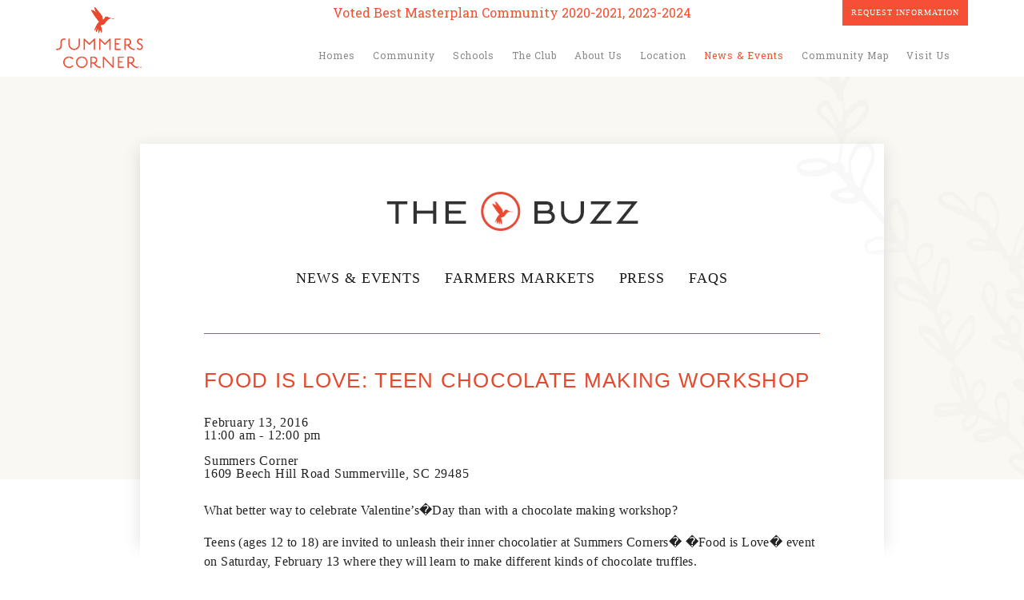

--- FILE ---
content_type: text/html; charset=UTF-8
request_url: https://summerscorner.com/events/food-is-love-teen-chocolate-making-workshop/
body_size: 11601
content:
<!DOCTYPE html><html lang="en-US"><head> <meta charset="UTF-8"/> <title>Food is Love: Teen Chocolate Making Workshop - Summers Corner</title> <meta name="viewport" content="width=device-width, initial-scale=1.0"/> <meta name="HandheldFriendly" content="true"/> <link rel="profile" href="http://gmpg.org/xfn/11"/> <link rel="pingback" href="https://webprodphp-summerscorner.azurewebsites.net/xmlrpc.php"/> <link rel="shortcut icon" href="https://webprodphp-summerscorner.azurewebsites.net/wp-content/themes/summerscorner/favicon.ico"/> <link rel="stylesheet" href="https://fonts.googleapis.com/css?family=Roboto+Slab:400,700,300"> <meta name='robots' content='index, follow, max-image-preview:large, max-snippet:-1, max-video-preview:-1'/> <style>img:is([sizes="auto" i], [sizes^="auto," i]) { contain-intrinsic-size: 3000px 1500px }</style>  <link rel="canonical" href="https://webprodphp-summerscorner.azurewebsites.net/events/food-is-love-teen-chocolate-making-workshop/"/> <meta property="og:locale" content="en_US"/> <meta property="og:type" content="article"/> <meta property="og:title" content="Food is Love: Teen Chocolate Making Workshop - Summers Corner"/> <meta property="og:description" content=""/> <meta property="og:url" content="https://webprodphp-summerscorner.azurewebsites.net/events/food-is-love-teen-chocolate-making-workshop/"/> <meta property="og:site_name" content="Summers Corner"/> <meta property="article:published_time" content="2016-01-20T18:16:58+00:00"/> <meta property="article:modified_time" content="2016-01-20T18:19:07+00:00"/> <meta name="author" content="Amy Dooley"/> <meta name="twitter:card" content="summary_large_image"/> <meta name="twitter:label1" content="Written by"/> <meta name="twitter:data1" content="Amy Dooley"/> <meta name="twitter:label2" content="Est. reading time"/> <meta name="twitter:data2" content="1 minute"/> <script type="application/ld+json" class="yoast-schema-graph">{"@context":"https://schema.org","@graph":[{"@type":"WebPage","@id":"https://webprodphp-summerscorner.azurewebsites.net/events/food-is-love-teen-chocolate-making-workshop/","url":"https://webprodphp-summerscorner.azurewebsites.net/events/food-is-love-teen-chocolate-making-workshop/","name":"Food is Love: Teen Chocolate Making Workshop - Summers Corner","isPartOf":{"@id":"https://webprodphp-summerscorner.azurewebsites.net/#website"},"datePublished":"2016-01-20T18:16:58+00:00","dateModified":"2016-01-20T18:19:07+00:00","author":{"@id":"https://webprodphp-summerscorner.azurewebsites.net/#/schema/person/0330ea0555a6364ebfcfd81bd10a4208"},"inLanguage":"en-US","potentialAction":[{"@type":"ReadAction","target":["https://webprodphp-summerscorner.azurewebsites.net/events/food-is-love-teen-chocolate-making-workshop/"]}]},{"@type":"WebSite","@id":"https://webprodphp-summerscorner.azurewebsites.net/#website","url":"https://webprodphp-summerscorner.azurewebsites.net/","name":"Summers Corner","description":"Homes For Sale near Summerville SC","potentialAction":[{"@type":"SearchAction","target":{"@type":"EntryPoint","urlTemplate":"https://webprodphp-summerscorner.azurewebsites.net/?s={search_term_string}"},"query-input":"required name=search_term_string"}],"inLanguage":"en-US"},{"@type":"Person","@id":"https://webprodphp-summerscorner.azurewebsites.net/#/schema/person/0330ea0555a6364ebfcfd81bd10a4208","name":"Amy Dooley","image":{"@type":"ImageObject","inLanguage":"en-US","@id":"https://webprodphp-summerscorner.azurewebsites.net/#/schema/person/image/","url":"https://secure.gravatar.com/avatar/e9b95ee04e1cc6ae7d0f77864e752f2a24aa4e85e6cd3bdee72b707d7ca84850?s=96&r=g","contentUrl":"https://secure.gravatar.com/avatar/e9b95ee04e1cc6ae7d0f77864e752f2a24aa4e85e6cd3bdee72b707d7ca84850?s=96&r=g","caption":"Amy Dooley"},"url":"https://webprodphp-summerscorner.azurewebsites.net/author/amy-dooleylennar-com/"}]}</script> <link rel='dns-prefetch' href='//webprodphp-summerscorner.azurewebsites.net'/><link rel="alternate" type="application/rss+xml" title="Summers Corner &raquo; Feed" href="https://webprodphp-summerscorner.azurewebsites.net/feed/"/><link rel="alternate" type="application/rss+xml" title="Summers Corner &raquo; Comments Feed" href="https://webprodphp-summerscorner.azurewebsites.net/comments/feed/"/><link rel="alternate" type="application/rss+xml" title="Summers Corner &raquo; Food is Love: Teen Chocolate Making Workshop Comments Feed" href="https://webprodphp-summerscorner.azurewebsites.net/events/food-is-love-teen-chocolate-making-workshop/feed/"/><link rel='stylesheet' id='sbi_styles-css' href='https://webprodphp-summerscorner.azurewebsites.net/wp-content/plugins/instagram-feed/css/sbi-styles.min.css?ver=6.9.0' type='text/css' media='all'/><link rel='stylesheet' id='wp-block-library-css' href='https://webprodphp-summerscorner.azurewebsites.net/wp-includes/css/dist/block-library/style.min.css?ver=6.8.3' type='text/css' media='all'/><style id='classic-theme-styles-inline-css' type='text/css'>/*! This file is auto-generated */.wp-block-button__link{color:#fff;background-color:#32373c;border-radius:9999px;box-shadow:none;text-decoration:none;padding:calc(.667em + 2px) calc(1.333em + 2px);font-size:1.125em}.wp-block-file__button{background:#32373c;color:#fff;text-decoration:none}</style><style id='global-styles-inline-css' type='text/css'>:root{--wp--preset--aspect-ratio--square: 1;--wp--preset--aspect-ratio--4-3: 4/3;--wp--preset--aspect-ratio--3-4: 3/4;--wp--preset--aspect-ratio--3-2: 3/2;--wp--preset--aspect-ratio--2-3: 2/3;--wp--preset--aspect-ratio--16-9: 16/9;--wp--preset--aspect-ratio--9-16: 9/16;--wp--preset--color--black: #000000;--wp--preset--color--cyan-bluish-gray: #abb8c3;--wp--preset--color--white: #ffffff;--wp--preset--color--pale-pink: #f78da7;--wp--preset--color--vivid-red: #cf2e2e;--wp--preset--color--luminous-vivid-orange: #ff6900;--wp--preset--color--luminous-vivid-amber: #fcb900;--wp--preset--color--light-green-cyan: #7bdcb5;--wp--preset--color--vivid-green-cyan: #00d084;--wp--preset--color--pale-cyan-blue: #8ed1fc;--wp--preset--color--vivid-cyan-blue: #0693e3;--wp--preset--color--vivid-purple: #9b51e0;--wp--preset--gradient--vivid-cyan-blue-to-vivid-purple: linear-gradient(135deg,rgba(6,147,227,1) 0%,rgb(155,81,224) 100%);--wp--preset--gradient--light-green-cyan-to-vivid-green-cyan: linear-gradient(135deg,rgb(122,220,180) 0%,rgb(0,208,130) 100%);--wp--preset--gradient--luminous-vivid-amber-to-luminous-vivid-orange: linear-gradient(135deg,rgba(252,185,0,1) 0%,rgba(255,105,0,1) 100%);--wp--preset--gradient--luminous-vivid-orange-to-vivid-red: linear-gradient(135deg,rgba(255,105,0,1) 0%,rgb(207,46,46) 100%);--wp--preset--gradient--very-light-gray-to-cyan-bluish-gray: linear-gradient(135deg,rgb(238,238,238) 0%,rgb(169,184,195) 100%);--wp--preset--gradient--cool-to-warm-spectrum: linear-gradient(135deg,rgb(74,234,220) 0%,rgb(151,120,209) 20%,rgb(207,42,186) 40%,rgb(238,44,130) 60%,rgb(251,105,98) 80%,rgb(254,248,76) 100%);--wp--preset--gradient--blush-light-purple: linear-gradient(135deg,rgb(255,206,236) 0%,rgb(152,150,240) 100%);--wp--preset--gradient--blush-bordeaux: linear-gradient(135deg,rgb(254,205,165) 0%,rgb(254,45,45) 50%,rgb(107,0,62) 100%);--wp--preset--gradient--luminous-dusk: linear-gradient(135deg,rgb(255,203,112) 0%,rgb(199,81,192) 50%,rgb(65,88,208) 100%);--wp--preset--gradient--pale-ocean: linear-gradient(135deg,rgb(255,245,203) 0%,rgb(182,227,212) 50%,rgb(51,167,181) 100%);--wp--preset--gradient--electric-grass: linear-gradient(135deg,rgb(202,248,128) 0%,rgb(113,206,126) 100%);--wp--preset--gradient--midnight: linear-gradient(135deg,rgb(2,3,129) 0%,rgb(40,116,252) 100%);--wp--preset--font-size--small: 13px;--wp--preset--font-size--medium: 20px;--wp--preset--font-size--large: 36px;--wp--preset--font-size--x-large: 42px;--wp--preset--spacing--20: 0.44rem;--wp--preset--spacing--30: 0.67rem;--wp--preset--spacing--40: 1rem;--wp--preset--spacing--50: 1.5rem;--wp--preset--spacing--60: 2.25rem;--wp--preset--spacing--70: 3.38rem;--wp--preset--spacing--80: 5.06rem;--wp--preset--shadow--natural: 6px 6px 9px rgba(0, 0, 0, 0.2);--wp--preset--shadow--deep: 12px 12px 50px rgba(0, 0, 0, 0.4);--wp--preset--shadow--sharp: 6px 6px 0px rgba(0, 0, 0, 0.2);--wp--preset--shadow--outlined: 6px 6px 0px -3px rgba(255, 255, 255, 1), 6px 6px rgba(0, 0, 0, 1);--wp--preset--shadow--crisp: 6px 6px 0px rgba(0, 0, 0, 1);}:where(.is-layout-flex){gap: 0.5em;}:where(.is-layout-grid){gap: 0.5em;}body .is-layout-flex{display: flex;}.is-layout-flex{flex-wrap: wrap;align-items: center;}.is-layout-flex > :is(*, div){margin: 0;}body .is-layout-grid{display: grid;}.is-layout-grid > :is(*, div){margin: 0;}:where(.wp-block-columns.is-layout-flex){gap: 2em;}:where(.wp-block-columns.is-layout-grid){gap: 2em;}:where(.wp-block-post-template.is-layout-flex){gap: 1.25em;}:where(.wp-block-post-template.is-layout-grid){gap: 1.25em;}.has-black-color{color: var(--wp--preset--color--black) !important;}.has-cyan-bluish-gray-color{color: var(--wp--preset--color--cyan-bluish-gray) !important;}.has-white-color{color: var(--wp--preset--color--white) !important;}.has-pale-pink-color{color: var(--wp--preset--color--pale-pink) !important;}.has-vivid-red-color{color: var(--wp--preset--color--vivid-red) !important;}.has-luminous-vivid-orange-color{color: var(--wp--preset--color--luminous-vivid-orange) !important;}.has-luminous-vivid-amber-color{color: var(--wp--preset--color--luminous-vivid-amber) !important;}.has-light-green-cyan-color{color: var(--wp--preset--color--light-green-cyan) !important;}.has-vivid-green-cyan-color{color: var(--wp--preset--color--vivid-green-cyan) !important;}.has-pale-cyan-blue-color{color: var(--wp--preset--color--pale-cyan-blue) !important;}.has-vivid-cyan-blue-color{color: var(--wp--preset--color--vivid-cyan-blue) !important;}.has-vivid-purple-color{color: var(--wp--preset--color--vivid-purple) !important;}.has-black-background-color{background-color: var(--wp--preset--color--black) !important;}.has-cyan-bluish-gray-background-color{background-color: var(--wp--preset--color--cyan-bluish-gray) !important;}.has-white-background-color{background-color: var(--wp--preset--color--white) !important;}.has-pale-pink-background-color{background-color: var(--wp--preset--color--pale-pink) !important;}.has-vivid-red-background-color{background-color: var(--wp--preset--color--vivid-red) !important;}.has-luminous-vivid-orange-background-color{background-color: var(--wp--preset--color--luminous-vivid-orange) !important;}.has-luminous-vivid-amber-background-color{background-color: var(--wp--preset--color--luminous-vivid-amber) !important;}.has-light-green-cyan-background-color{background-color: var(--wp--preset--color--light-green-cyan) !important;}.has-vivid-green-cyan-background-color{background-color: var(--wp--preset--color--vivid-green-cyan) !important;}.has-pale-cyan-blue-background-color{background-color: var(--wp--preset--color--pale-cyan-blue) !important;}.has-vivid-cyan-blue-background-color{background-color: var(--wp--preset--color--vivid-cyan-blue) !important;}.has-vivid-purple-background-color{background-color: var(--wp--preset--color--vivid-purple) !important;}.has-black-border-color{border-color: var(--wp--preset--color--black) !important;}.has-cyan-bluish-gray-border-color{border-color: var(--wp--preset--color--cyan-bluish-gray) !important;}.has-white-border-color{border-color: var(--wp--preset--color--white) !important;}.has-pale-pink-border-color{border-color: var(--wp--preset--color--pale-pink) !important;}.has-vivid-red-border-color{border-color: var(--wp--preset--color--vivid-red) !important;}.has-luminous-vivid-orange-border-color{border-color: var(--wp--preset--color--luminous-vivid-orange) !important;}.has-luminous-vivid-amber-border-color{border-color: var(--wp--preset--color--luminous-vivid-amber) !important;}.has-light-green-cyan-border-color{border-color: var(--wp--preset--color--light-green-cyan) !important;}.has-vivid-green-cyan-border-color{border-color: var(--wp--preset--color--vivid-green-cyan) !important;}.has-pale-cyan-blue-border-color{border-color: var(--wp--preset--color--pale-cyan-blue) !important;}.has-vivid-cyan-blue-border-color{border-color: var(--wp--preset--color--vivid-cyan-blue) !important;}.has-vivid-purple-border-color{border-color: var(--wp--preset--color--vivid-purple) !important;}.has-vivid-cyan-blue-to-vivid-purple-gradient-background{background: var(--wp--preset--gradient--vivid-cyan-blue-to-vivid-purple) !important;}.has-light-green-cyan-to-vivid-green-cyan-gradient-background{background: var(--wp--preset--gradient--light-green-cyan-to-vivid-green-cyan) !important;}.has-luminous-vivid-amber-to-luminous-vivid-orange-gradient-background{background: var(--wp--preset--gradient--luminous-vivid-amber-to-luminous-vivid-orange) !important;}.has-luminous-vivid-orange-to-vivid-red-gradient-background{background: var(--wp--preset--gradient--luminous-vivid-orange-to-vivid-red) !important;}.has-very-light-gray-to-cyan-bluish-gray-gradient-background{background: var(--wp--preset--gradient--very-light-gray-to-cyan-bluish-gray) !important;}.has-cool-to-warm-spectrum-gradient-background{background: var(--wp--preset--gradient--cool-to-warm-spectrum) !important;}.has-blush-light-purple-gradient-background{background: var(--wp--preset--gradient--blush-light-purple) !important;}.has-blush-bordeaux-gradient-background{background: var(--wp--preset--gradient--blush-bordeaux) !important;}.has-luminous-dusk-gradient-background{background: var(--wp--preset--gradient--luminous-dusk) !important;}.has-pale-ocean-gradient-background{background: var(--wp--preset--gradient--pale-ocean) !important;}.has-electric-grass-gradient-background{background: var(--wp--preset--gradient--electric-grass) !important;}.has-midnight-gradient-background{background: var(--wp--preset--gradient--midnight) !important;}.has-small-font-size{font-size: var(--wp--preset--font-size--small) !important;}.has-medium-font-size{font-size: var(--wp--preset--font-size--medium) !important;}.has-large-font-size{font-size: var(--wp--preset--font-size--large) !important;}.has-x-large-font-size{font-size: var(--wp--preset--font-size--x-large) !important;}:where(.wp-block-post-template.is-layout-flex){gap: 1.25em;}:where(.wp-block-post-template.is-layout-grid){gap: 1.25em;}:where(.wp-block-columns.is-layout-flex){gap: 2em;}:where(.wp-block-columns.is-layout-grid){gap: 2em;}:root :where(.wp-block-pullquote){font-size: 1.5em;line-height: 1.6;}</style><link rel='stylesheet' id='contact-form-7-css' href='https://webprodphp-summerscorner.azurewebsites.net/wp-content/plugins/contact-form-7/includes/css/styles.css?ver=5.8.2' type='text/css' media='all'/><link rel='stylesheet' id='style-css' href='https://webprodphp-summerscorner.azurewebsites.net/wp-content/themes/summerscorner/style.min.css?ver=210107-192400' type='text/css' media='all'/><link rel='stylesheet' id='css_reskin-css' href='https://webprodphp-summerscorner.azurewebsites.net/wp-content/themes/summerscorner/assets/css/build/reskin.css?ver=1586546640' type='text/css' media='all'/><style id='akismet-widget-style-inline-css' type='text/css'> .a-stats { --akismet-color-mid-green: #357b49; --akismet-color-white: #fff; --akismet-color-light-grey: #f6f7f7; max-width: 350px; width: auto; } .a-stats * { all: unset; box-sizing: border-box; } .a-stats strong { font-weight: 600; } .a-stats a.a-stats__link, .a-stats a.a-stats__link:visited, .a-stats a.a-stats__link:active { background: var(--akismet-color-mid-green); border: none; box-shadow: none; border-radius: 8px; color: var(--akismet-color-white); cursor: pointer; display: block; font-family: -apple-system, BlinkMacSystemFont, 'Segoe UI', 'Roboto', 'Oxygen-Sans', 'Ubuntu', 'Cantarell', 'Helvetica Neue', sans-serif; font-weight: 500; padding: 12px; text-align: center; text-decoration: none; transition: all 0.2s ease; } /* Extra specificity to deal with TwentyTwentyOne focus style */ .widget .a-stats a.a-stats__link:focus { background: var(--akismet-color-mid-green); color: var(--akismet-color-white); text-decoration: none; } .a-stats a.a-stats__link:hover { filter: brightness(110%); box-shadow: 0 4px 12px rgba(0, 0, 0, 0.06), 0 0 2px rgba(0, 0, 0, 0.16); } .a-stats .count { color: var(--akismet-color-white); display: block; font-size: 1.5em; line-height: 1.4; padding: 0 13px; white-space: nowrap; } </style><link rel="https://api.w.org/" href="https://webprodphp-summerscorner.azurewebsites.net/wp-json/"/><link rel="alternate" title="JSON" type="application/json" href="https://webprodphp-summerscorner.azurewebsites.net/wp-json/wp/v2/posts/2789"/><link rel="EditURI" type="application/rsd+xml" title="RSD" href="https://webprodphp-summerscorner.azurewebsites.net/xmlrpc.php?rsd"/><meta name="generator" content="WordPress 6.8.3"/><link rel='shortlink' href='https://webprodphp-summerscorner.azurewebsites.net/?p=2789'/><link rel="alternate" title="oEmbed (JSON)" type="application/json+oembed" href="https://webprodphp-summerscorner.azurewebsites.net/wp-json/oembed/1.0/embed?url=https%3A%2F%2Fwebprodphp-summerscorner.azurewebsites.net%2Fevents%2Ffood-is-love-teen-chocolate-making-workshop%2F"/><link rel="alternate" title="oEmbed (XML)" type="text/xml+oembed" href="https://webprodphp-summerscorner.azurewebsites.net/wp-json/oembed/1.0/embed?url=https%3A%2F%2Fwebprodphp-summerscorner.azurewebsites.net%2Fevents%2Ffood-is-love-teen-chocolate-making-workshop%2F&#038;format=xml"/> <!--[if lt IE 9]> <script src="//html5shim.googlecode.com/svn/trunk/html5.js"></script> <![endif]-->  <script>(function(w,d,s,l,i){w[l]=w[l]||[];w[l].push({'gtm.start':
	new Date().getTime(),event:'gtm.js'});var f=d.getElementsByTagName(s)[0],
	j=d.createElement(s),dl=l!='dataLayer'?'&l='+l:'';j.async=true;j.src=
	'https://www.googletagmanager.com/gtm.js?id='+i+dl;f.parentNode.insertBefore(j,f);
	})(window,document,'script','dataLayer','GTM-M6BNRDR');</script>   <script>
	!function(f,b,e,v,n,t,s){if(f.fbq)return;n=f.fbq=function(){n.callMethod?
	n.callMethod.apply(n,arguments):n.queue.push(arguments)};if(!f._fbq)f._fbq=n;
	n.push=n;n.loaded=!0;n.version='2.0';n.queue=[];t=b.createElement(e);t.async=!0;
	t.src=v;s=b.getElementsByTagName(e)[0];s.parentNode.insertBefore(t,s)}(window,
	document,'script','//connect.facebook.net/en_US/fbevents.js');
	fbq('init', '1516707068651790');
	fbq('track', "PageView");</script> <noscript><img height="1" width="1" style="display:none" src="https://www.facebook.com/tr?id=1516707068651790&amp;ev=PageView&amp;noscript=1" /></noscript>  <script src='https://www.google.com/recaptcha/api.js'></script> <script>
        function joinUsFormSubmit() {
    a(".ajax-loader").show();var c=!1,d=!1,e=a(this).find('input[type="text"][required]');a(e).each(function(){""==a(this).val()?(c=!0,a(this).css("border","1px solid red")):a(this).css("border","1px solid #c4c6c5")});var f=a(this).find('input[type="email"][required]');a(f).each(function(){""==a(this).val()||i(a(this).val())===!1?(d=!0,a(this).css("border","1px solid red")):a(this).css("border","1px solid #c4c6c5")}),(1==c||1==d)&&(a("#footerform .error").css("display","block"),b.preventDefault());var g=a("#Field51").val();if(1==c||1==d||""!=g&&void 0!=g)a("#footerform .error").css("display","block"),a(".ajax-loader").hide(),b.preventDefault();else{var h=a("#footerform");a.ajax({cache:!1,type:"POST",url:h.attr("action"),data:h.serialize()}).done(function(b){a("#footer-form-intro-text").hide(),a("#footerform").hide(),a("#footerform-success").show(),a(".ajax-loader").hide(),a("body").append("<iframe src='/wp-content/themes/summerscorner/success.html' width='1' height='1' frameborder='0' style='display:none'></iframe>")}).fail(function(b,c){a(".ajax-loader").hide()})}b.preventDefault()    
}
     </script> <script async src="https://www.googletagmanager.com/gtag/js?id=UA-135729790-1"></script> <script>
       window.dataLayer = window.dataLayer || [];
       function gtag(){dataLayer.push(arguments);}
       gtag('js', new Date());
       gtag('config', 'UA-135729790-1');
     </script><script type="text/javascript" src="https://cdn.cookielaw.org/consent/0191575b-fc86-718f-afe9-a0e27acd97dd-test/OtAutoBlock.js" ></script><script src="https://cdn.cookielaw.org/scripttemplates/otSDKStub.js"  type="text/javascript" charset="UTF-8" data-domain-script="0191575b-fc86-718f-afe9-a0e27acd97dd-test" ></script><script type="text/javascript">
function OptanonWrapper() { }
</script></head><body class="wp-singular post-template-default single single-post postid-2789 single-format-standard wp-theme-summerscorner">  <noscript><iframe src="https://www.googletagmanager.com/ns.html?id=GTM-M6BNRDR" height="0" width="0" style="display:none;visibility:hidden"></iframe></noscript> <noscript><iframe src="//www.googletagmanager.com/ns.html?id=GTM-T94BVZ"height="0" width="0" style="display:none;visibility:hidden"></iframe></noscript><script>(function(w,d,s,l,i){w[l]=w[l]||[];w[l].push({'gtm.start':
new Date().getTime(),event:'gtm.js'});var f=d.getElementsByTagName(s)[0],
j=d.createElement(s),dl=l!='dataLayer'?'&l='+l:'';j.async=true;j.src=
'//www.googletagmanager.com/gtm.js?id='+i+dl;f.parentNode.insertBefore(j,f);
})(window,document,'script','dataLayer','GTM-T94BVZ');</script><div class="wrap"> <header class="main-head"> <div class="main-head__inner"> <div style="position: absolute; top: 8px; left:50%; transform: translateX(-50%); color: #f64f35;"> Voted Best Masterplan Community 2020-2021, 2023-2024 </div> <div class="main-head__nav" style="position: relative;"> <div class="logo" style="padding: 0; position: absolute; top: 8px; left: 0px; height: 78px; width: 109px;"> <a href="https://webprodphp-summerscorner.azurewebsites.net"> <img style="padding-top: 0" src="https://webprodphp-summerscorner.azurewebsites.net/wp-content/themes/summerscorner/images/logo.png" alt="Summers Corner" class="logo"> </a> </div> <div id="toggle" class="toggle"> <button id="nav-btn" type="button" class="navbar-toggle collapsed" data-toggle="collapse" data-target="#sitenav"> <span class="icon-bar"></span> <span class="icon-bar"></span> <span class="icon-bar"></span> <span class="icon-text">MENU</span> </button> </div> <div class="menu-main-navigation-container"><ul id="menu-main-navigation" class="menu"><li id="menu-item-25" class="menu-item menu-item-type-post_type menu-item-object-page menu-item-25"><a href="https://webprodphp-summerscorner.azurewebsites.net/homes/">Homes</a></li><li id="menu-item-24" class="community menu-item menu-item-type-post_type menu-item-object-page menu-item-24"><a href="https://webprodphp-summerscorner.azurewebsites.net/community/">Community</a></li><li id="menu-item-26" class="menu-item menu-item-type-post_type menu-item-object-page menu-item-26"><a href="https://webprodphp-summerscorner.azurewebsites.net/schools/">Schools</a></li><li id="menu-item-15446" class="menu-item menu-item-type-post_type menu-item-object-page menu-item-15446"><a href="https://webprodphp-summerscorner.azurewebsites.net/the-club-at-summers-corner/">The Club</a></li><li id="menu-item-5051" class="menu-item menu-item-type-post_type menu-item-object-page menu-item-5051"><a href="https://webprodphp-summerscorner.azurewebsites.net/about-us/">About Us</a></li><li id="menu-item-3491" class="menu-item menu-item-type-post_type menu-item-object-page menu-item-3491"><a href="https://webprodphp-summerscorner.azurewebsites.net/location/">Location</a></li><li id="menu-item-28" class="menu-item menu-item-type-taxonomy menu-item-object-category menu-item-28"><a href="https://webprodphp-summerscorner.azurewebsites.net/news-and-events/">News &amp; Events</a></li><li id="menu-item-13501" class="menu-item menu-item-type-post_type menu-item-object-page menu-item-13501"><a href="https://webprodphp-summerscorner.azurewebsites.net/community-map-2/">Community Map</a></li><li id="menu-item-31" class="visit last menu-item menu-item-type-post_type menu-item-object-page menu-item-31"><a href="https://webprodphp-summerscorner.azurewebsites.net/visit-us/">Visit Us</a></li><li id="menu-item-5574" class="gallerymobile menu-item menu-item-type-post_type menu-item-object-page menu-item-5574"><a href="https://webprodphp-summerscorner.azurewebsites.net/gallery/">Gallery</a></li></ul></div> <div class="gallerytopNav"> <a href="https://www.lennar.com/new-homes/south-carolina/charleston/promo/crslen_summers_corner_rfi" target="_blank" style="color: #fff; background: #f64f35;">Request Information</a> </div>  <div class="maps"> <a href="https://webprodphp-summerscorner.azurewebsites.net/maps/region/">MAPS</a> </div> <div class="navicon"> <img src="https://webprodphp-summerscorner.azurewebsites.net/wp-content/themes/summerscorner/images/assets/nav_icon.png" alt="Summers Corner"> </div> </div> </div>  </header>  <section class="sc-blog-layout"><section class="sc-blog-hero"></section><div class="flower flower--a"> <svg viewBox="0 0 360 640"> <use xlink:href="/wp-content/themes/summerscorner/assets/images/flower_a.svg#flower"></use> </svg></div><section class="sc-blog-wrapper"><section class="main single-main--sidebar sc-blog"> <div class="single-main__inner"> <div class="blogtitlebar"> <div class="thebuzz"> <img src="https://webprodphp-summerscorner.azurewebsites.net/wp-content/themes/summerscorner/images/blog/thebuzz.jpg" alt="Summers Corner The Buzz"> </div> <div class="titlebar_nav"> <div class="blog_mobile_hamburger"> <a href="#">Blog menu<br/> <img src="https://webprodphp-summerscorner.azurewebsites.net/wp-content/themes/summerscorner/images/community/mastHamburgerNavBTN--dark.png"> </a></div><div class="menu-blog-subnav-container"><ul id="menu-blog-subnav" class="menu"><li id="menu-item-1416" class="menu-item menu-item-type-taxonomy menu-item-object-category menu-item-1416"><a href="https://webprodphp-summerscorner.azurewebsites.net/news-and-events/">News &#038; Events</a></li><li id="menu-item-8375" class="menu-item menu-item-type-post_type menu-item-object-page menu-item-8375"><a href="https://webprodphp-summerscorner.azurewebsites.net/farmers-markets/">Farmers Markets</a></li><li id="menu-item-1418" class="menu-item menu-item-type-taxonomy menu-item-object-category menu-item-1418"><a href="https://webprodphp-summerscorner.azurewebsites.net/press/">Press</a></li><li id="menu-item-1417" class="last menu-item menu-item-type-post_type menu-item-object-page menu-item-1417"><a href="https://webprodphp-summerscorner.azurewebsites.net/summers-corner-faqs/">FAQs</a></li></ul></div><div class="rssicon"> <a href="https://webprodphp-summerscorner.azurewebsites.net/feed/" target="_blank"><img src="https://webprodphp-summerscorner.azurewebsites.net/wp-content/themes/summerscorner/images/blog/rss-icon.gif" alt=""/> <span>RSS FEED</span></a></div> </div> </div> <h4 class="backlink backlink-sm"><a href="https://webprodphp-summerscorner.azurewebsites.net/news-and-events/">&lt; Go Back</a></h4> <div class="blog_contents"> <div class="left_sidebar sameheight"> <h4 class="backlink backlink-lg"><a href="https://webprodphp-summerscorner.azurewebsites.net/news-and-events/">&lt; Go Back</a></h4> <div class="sharethis_section"> <h3>Share This Story</h3> <div class="sharethis"> <ul> <li><a target="_blank" title="Send to Facebook" href="http://www.facebook.com/sharer.php?s=100&amp;p[title]=Food is Love: Teen Chocolate Making Workshop&amp;p[summary]=&amp;p[url]="><img src="/wp-content/themes/summerscorner/images/blog/social_facebook.png" alt=""><span>Facebook</span></a></li> <li><a target="_blank" href="https://twitter.com/intent/tweet?url=https://webprodphp-summerscorner.azurewebsites.net/events/food-is-love-teen-chocolate-making-workshop/&amp;text=Food is Love: Teen Chocolate Making Workshop"><img src="/wp-content/themes/summerscorner/images/blog/social_twitter.png" alt=""><span>Twitter</span></a></li> <li><a href="mailto:?subject=Food is Love: Teen Chocolate Making Workshop&amp;body=Check out this article from Summers Corner https://webprodphp-summerscorner.azurewebsites.net/events/food-is-love-teen-chocolate-making-workshop/"><img src="/wp-content/themes/summerscorner/images/blog/social_email.png" alt=""><span>Email</span></a></li> <li class="showmoresocial"><a href="#"><img src="/wp-content/themes/summerscorner/images/blog/social_more.png" alt=""><span>More</span></a></li> <li style="display:none;"><a target="_blank" href="https://plus.google.com/share?url=https://webprodphp-summerscorner.azurewebsites.net/events/food-is-love-teen-chocolate-making-workshop/"><img src="/wp-content/themes/summerscorner/images/blog/social_google.png" alt=""><span>Google+</span></a></li> <li style="display:none;"><a target="_blank" href="//www.pinterest.com/pin/create/button/?url=https://webprodphp-summerscorner.azurewebsites.net/events/food-is-love-teen-chocolate-making-workshop/"><img src="/wp-content/themes/summerscorner/images/blog/social_pinterest.jpg" alt=""><span>Pinterest</span></a></li> <li style="display:none;"><a target="_blank" href="//www.reddit.com/submit?url=https://webprodphp-summerscorner.azurewebsites.net/events/food-is-love-teen-chocolate-making-workshop/"><img src="/wp-content/themes/summerscorner/images/blog/social_reddit.png" alt=""><span>Reddit</span></a></li> <li style="display:none;"><a target="_blank" href="http://www.tumblr.com/share/link?url=&amp;name=Food is Love: Teen Chocolate Making Workshop"><img src="/wp-content/themes/summerscorner/images/blog/social_tumblr.png" alt=""><span>Tumblr</span></a></li> </ul> </div></div> </div> <div class="cat-main__posts main__posts main__content sameheight"> <article class="single-main__post"> <h1>Food is Love: Teen Chocolate Making Workshop</h1> <div class="post__posted"> February 13, 2016<br>11:00 am - 12:00 pm<br><br>Summers Corner<br>1609 Beech Hill Road Summerville, SC 29485 </div>  <div class="sharethis_section"> <h3>Share This Story</h3> <div class="sharethis"> <ul> <li><a target="_blank" title="Send to Facebook" href="http://www.facebook.com/sharer.php?s=100&amp;p[title]=Food is Love: Teen Chocolate Making Workshop&amp;p[summary]=&amp;p[url]="><img src="/wp-content/themes/summerscorner/images/blog/social_facebook.png" alt=""><span>Facebook</span></a></li> <li><a target="_blank" href="https://twitter.com/intent/tweet?url=https://webprodphp-summerscorner.azurewebsites.net/events/food-is-love-teen-chocolate-making-workshop/&amp;text=Food is Love: Teen Chocolate Making Workshop"><img src="/wp-content/themes/summerscorner/images/blog/social_twitter.png" alt=""><span>Twitter</span></a></li> <li><a href="mailto:?subject=Food is Love: Teen Chocolate Making Workshop&amp;body=Check out this article from Summers Corner https://webprodphp-summerscorner.azurewebsites.net/events/food-is-love-teen-chocolate-making-workshop/"><img src="/wp-content/themes/summerscorner/images/blog/social_email.png" alt=""><span>Email</span></a></li> <li class="showmoresocial"><a href="#"><img src="/wp-content/themes/summerscorner/images/blog/social_more.png" alt=""><span>More</span></a></li> <li style="display:none;"><a target="_blank" href="https://plus.google.com/share?url=https://webprodphp-summerscorner.azurewebsites.net/events/food-is-love-teen-chocolate-making-workshop/"><img src="/wp-content/themes/summerscorner/images/blog/social_google.png" alt=""><span>Google+</span></a></li> <li style="display:none;"><a target="_blank" href="//www.pinterest.com/pin/create/button/?url=https://webprodphp-summerscorner.azurewebsites.net/events/food-is-love-teen-chocolate-making-workshop/"><img src="/wp-content/themes/summerscorner/images/blog/social_pinterest.jpg" alt=""><span>Pinterest</span></a></li> <li style="display:none;"><a target="_blank" href="//www.reddit.com/submit?url=https://webprodphp-summerscorner.azurewebsites.net/events/food-is-love-teen-chocolate-making-workshop/"><img src="/wp-content/themes/summerscorner/images/blog/social_reddit.png" alt=""><span>Reddit</span></a></li> <li style="display:none;"><a target="_blank" href="http://www.tumblr.com/share/link?url=&amp;name=Food is Love: Teen Chocolate Making Workshop"><img src="/wp-content/themes/summerscorner/images/blog/social_tumblr.png" alt=""><span>Tumblr</span></a></li> </ul> </div></div> <div class="post__content"> <p>What better way to celebrate Valentine&#8217;s�Day than with a chocolate making workshop?</p><p>Teens (ages 12 to 18) are invited to unleash their inner chocolatier at Summers Corners� �Food is Love� event on Saturday, February 13 where they will learn to make different kinds of chocolate truffles.</p><p>Summerville Chef Herman McNeill will lead teens step-by-step to prepare delectable chocolate treats. Teen chefs will create truffles, and the Summers Corner staff will provide cellophane bags and ribbons to transform them into gifts.</p><p>The workshop will take place at the Corner House at 1609 Beech Hill Road, from 11 a.m. to 12 p.m. on Saturday, February 13. The program is $15, plus a small service fee. Space is limited, so book <a href="https://www.eventbrite.com/e/food-is-love-teen-chocolate-making-workshop-tickets-20904490895" target="_blank">here </a>or phone 843.377.8844 to reserve a spot.</p><p>Parent chauffeurs are welcome to relax in the adjacent caf� during the workshop while enjoying complimentary coffee drinks.</p> </div>  </article>  <div class="navigation"> <div class="alignleft"> <a href="https://webprodphp-summerscorner.azurewebsites.net/events/successful-gardening-resolutions/" rel="prev">< Previous article</a> </div> <div class="alignright"> <a href="https://webprodphp-summerscorner.azurewebsites.net/events/celebrating-camellias-at-middleton-place-workshop/" rel="next">Next article ></a> </div> </div> </div> <div class="right_sidebar"> <div class="events_section"> <h3>Upcoming Events</h3> <div class="events_callout"> <a href="https://webprodphp-summerscorner.azurewebsites.net/events/">Check out what’s going on at Summers Corner</a> </div> <div class="event_query"> There are no upcoming events at this time. </div> </div> <div class="media_section"> <h3>Media Relations Contact</h3><p class="mediacontact">Amy Dooley <br>1941 Savage Rd. <br>Ste. 100-C <br>Charleston SC 29407 <br><strong>843-323-8373</strong> <br><a href="mailto:Amy.Dooley@lennar.com">Amy.Dooley@lennar.com</a></p> </div> </div> </div> </div> </section></section></section><section class="sc-blog-newsletter"> <h2>Sign-Up For Newsletter</h2> <form action=""> <input type="email" placeholder="Email Address"> <button type="submit">Submit</button> </form></section></div><footer class="main-foot" id="footer-ar-link"> <div class="main-foot__inner footertopElement"> <div><h2>how to get here</h2></div> <div class="main_text_area_1"><ul><li>1609 Beech Hill Road</li><li>Summerville, SC 29485</li></ul></div> <div class="main_text_area_2"><p><strong>From Summerville</strong>: Take 17A south. Turn left onto Summers Drive.</p><p><strong>From Charleston</strong>: Take Dorchester Road (642) north to a left on 17A. Turn left onto Summers Drive.</p><p><em>Corner House is on Summers Drive and Beech Hill Road (Hwy 61)</em></p></div> </div> <div class="footer_map_border" > <a href="https://maps.google.com?daddr={Summers+Corner+Community}+1609+Beech+Hill+Road+Summerville+SC+29485&amp;z=13" target="_blank"><img class="desktopmap" src="https://webprodphp-summerscorner.azurewebsites.net/wp-content/themes/summerscorner/images/EDI-161443-Website-Updates-Phase-4-DesktopMap-Static-M3.jpg" alt="Down"><img class="mobilemap" src="https://webprodphp-summerscorner.azurewebsites.net/wp-content/themes/summerscorner/images/EDI-161443-Website-Updates-Phase-4---MobileMap---Static-M3.jpg" alt="Down"></a>  </div> <div class="main-foot__inner"> <div class="google-map-link"><a href="https://maps.google.com?daddr={Summers+Corner+Community}+1609+Beech+Hill+Road+Summerville+SC+29485&amp;z=13" target="_blank">Open In Google Maps</a></div> <div id="footerform-success" style="display:none;"> <div class="footer-form-response-title">thank you</div><br/> <div class="footer-form-response-copy">We appreciate your interest in Summers Corner. We'll be sure to keep you informed of upcoming news and events. (And <a href="/visit-us/">stop by</a> any time. We'll have the coffee on.)</div> </div> </div> <div class="main-foot--nav" style="padding-bottom: 150px;"> <div id="footerWrapper">  <div class="social_container mobileSocial"> <p> <a target="_blank" href="https://www.facebook.com/summerscorner" class="social social1"> <img src="https://webprodphp-summerscorner.azurewebsites.net/wp-content/themes/summerscorner/images/assets/footer_icon_facebook.png" alt=""> </a> <a target="_blank" href="https://www.pinterest.com/summerscorner/" class="social social2"> <img src="https://webprodphp-summerscorner.azurewebsites.net/wp-content/themes/summerscorner/images/assets/footer_icon_pinterest.png" alt=""> </a> <a target="_blank" href="https://instagram.com/summerscornersc/" class="social social3"> <img src="https://webprodphp-summerscorner.azurewebsites.net/wp-content/themes/summerscorner/images/assets/footer_icon_instagram.png" alt=""> </a> <a target="_blank" href="https://www.youtube.com/user/SummersCornerSC" class="social social4"> <img src="https://webprodphp-summerscorner.azurewebsites.net/wp-content/themes/summerscorner/images/assets/footer_icon_youtube.png" alt=""> </a> <a target="_blank" href="https://twitter.com/summerscornersc" class="social social5 last"> <img src="https://webprodphp-summerscorner.azurewebsites.net/wp-content/themes/summerscorner/images/assets/footer_icon_twitter.png" alt=""> </a> </p> </div>  <div class="row"> <div class="small-12 medium-2 large-2 columns"> <ul id="menu-footer-menu" class="menu"><li id="menu-item-64" class="menu-item menu-item-type-post_type menu-item-object-page menu-item-64"><a href="https://webprodphp-summerscorner.azurewebsites.net/community/">Community</a></li><li id="menu-item-65" class="menu-item menu-item-type-post_type menu-item-object-page menu-item-65"><a href="https://webprodphp-summerscorner.azurewebsites.net/homes/">Homes</a></li><li id="menu-item-66" class="menu-item menu-item-type-post_type menu-item-object-page menu-item-66"><a href="https://webprodphp-summerscorner.azurewebsites.net/schools/">Schools</a></li><li id="menu-item-5072" class="menu-item menu-item-type-post_type menu-item-object-page menu-item-5072"><a href="https://webprodphp-summerscorner.azurewebsites.net/commercial/">Commercial</a></li><li id="menu-item-3493" class="menu-item menu-item-type-post_type menu-item-object-page menu-item-3493"><a href="https://webprodphp-summerscorner.azurewebsites.net/location/">Location</a></li><li id="menu-item-68" class="menu-item menu-item-type-taxonomy menu-item-object-category menu-item-68"><a href="https://webprodphp-summerscorner.azurewebsites.net/news-and-events/">News &#038; Events</a></li><li id="menu-item-2765" class="menu-item menu-item-type-post_type menu-item-object-page menu-item-2765"><a href="https://webprodphp-summerscorner.azurewebsites.net/visit-us/">Visit Us</a></li></ul> </div> <div class="small-12 medium-2 large-2 columns"> <ul id="footSubmenu"> <li><a href="https://webprodphp-summerscorner.azurewebsites.net/about-us">About Us</a></li> <li><a href="https://webprodphp-summerscorner.azurewebsites.net/contact">Contact</a></li> <li><a href="https://webprodphp-summerscorner.azurewebsites.net/press/">Press</a></li> <li><a href="https://webprodphp-summerscorner.azurewebsites.net/privacy-policy">Privacy Policy</a></li> <li> <a id="ot-sdk-" class="ot-sdk-show-settings" style="text-decoration:none;">Cookie Preferences</a></li> <li><a href="https://www.lennar.com/legal" class="text-black-100" target="_blank" title="Legal &amp; disclaimers">Legal &amp; disclaimers</a></li> <li><a href="https://www.lennar.com/accessibilitypolicy" class="text-black-100" target="_blank" title="Accessibility policy">Accessibility policy</a></li>  </ul> </div> <div class="small-12 medium-2 large-2 columns"> <ul id="footSubmenu"> <li> <a href="https://www.lennar.com/termsandconditions" class="text-black-100" target="_blank" title="Terms &amp; conditions">Terms &amp; conditions</a></li> <li><a href="https://mylennar.lennar.com/communicationpreferences" target="_blank" class="text-black-100" title="Do Not Sell My Personal Information">Do Not Sell My Personal Information</a></li> <li><a href="https://www.lennar.com/privacypolicy" class="text-white-100" target="_blank">Lennar Privacy Policy</a></li> <li></li> </ul> </div> <div class="small-12 medium large-3 columns"> <p><strong></strong><br/> <br/> <strong></strong><br/> </p> </div> <div class="small-12 medium large-5 columns contactinfosection"> <div class="social_container"> <p> <a target="_blank" href="https://www.facebook.com/summerscorner" class="social social1"> <img src="https://webprodphp-summerscorner.azurewebsites.net/wp-content/themes/summerscorner/images/assets/footer_icon_facebook.png" alt=""> </a> <a target="_blank" href="https://www.pinterest.com/summerscorner/" class="social social2"> <img src="https://webprodphp-summerscorner.azurewebsites.net/wp-content/themes/summerscorner/images/assets/footer_icon_pinterest.png" alt=""> </a> <a target="_blank" href="https://instagram.com/summerscornersc/" class="social social3"> <img src="https://webprodphp-summerscorner.azurewebsites.net/wp-content/themes/summerscorner/images/assets/footer_icon_instagram.png" alt=""> </a> <a target="_blank" href="https://www.youtube.com/user/SummersCornerSC" class="social social4 last"> <img src="https://webprodphp-summerscorner.azurewebsites.net/wp-content/themes/summerscorner/images/assets/footer_icon_youtube.png" alt=""> </a>  </p> <p style="margin: 10px 10px 0 0;"><img src="https://webprodphp-summerscorner.azurewebsites.net/wp-content/themes/summerscorner/images/best-community-footer.png" alt=""></p> </div> <p>1609 Beech Hill Road<br class="removemobilebreak"/> Summerville, SC 29485<br/> 843.514.8295 <br class="removemobilebreak"/> <a href="mailto:Info@SummersCorner.com" class="mail">Info@SummersCorner.com</a></p> <p class="copyright">&copy;Summers Corner 2026 | All Rights Reserved Equal Opportunity Housing</p> </div> </div> </div> </div></footer><div class="modal fade" id="requestInfoModal" tabindex="-1" role="dialog" aria-labelledby="requestInfoModalLabel"> <div class="modal-dialog" role="document"> <div class="modal-content"> <button type="button" class="close" data-dismiss="modal" aria-label="Close"> <span aria-hidden="true">&times;</span> </button> <div class="modal-body"> <div class="form-modal"> <div><h2 id="requestInfoModalLabel">Request Information</h2></div> <div class="form-line"><img src="https://webprodphp-summerscorner.azurewebsites.net/wp-content/themes/summerscorner/images/visitus/line.png" alt=""></div> <p></p> <form id="requestinfoform" action="https://webprodphp-summerscorner.azurewebsites.net/wp-content/themes/summerscorner/requestinfoform.php" method="post"> <div class="col4"> <input type="text" name="FirstName" size="40" placeholder="First Name*" required> </div> <div class="col4"> <input type="text" name="LastName" size="40" placeholder="Last Name*" required> </div> <div class="col4"> <input type="tel" name="Phones[Cell]" size="40" placeholder="Phone"> </div> <div class="col4 last"> <input type="email" name="Emails[Primary]" size="40" placeholder="Email*" required> </div> <div class="hiddeninput"> <input type="hidden" name="domainAccountId" > <input type="hidden" name="guid" > <input type="hidden" name="ClientID" > <input type="hidden" name="ProjectID" > <input type="hidden" name="LassoUID" > <input type="hidden" name="RatingID" id="ratings" value="187298"> <input type="hidden" name="SignupThankyouLink" value="DO NOT REDIRECT"> <input type="hidden" name="SignupEmailLink" value="https://webprodphp-summerscorner.azurewebsites.net/pages/online-form/corner-house-registration-thank-you.html"> <input type="hidden" name="SignupEmailSubject" value="Thanks for registering."> <input type="hidden" name="registrationPageIdentifier" value="Online"> </div> <div id="Field51"> <span>User verification: </span> <input type="text" name="Field51" > </div> <div class="error" style="display:none; margin:0 auto 1em; text-align:center;">Validation errors occurred. Please confirm the fields and submit it again.</div> <div id="submit" class="col12 submit last"> <input type="submit" value="Submit"> <div class="ajax-loader" style="display:none;"> <img src="https://webprodphp-summerscorner.azurewebsites.net/wp-content/themes/summerscorner/images/ajax-loader.gif" alt="Sending..." style="margin:0.5em auto 0;display:block;"> </div> </div> <div id="required-form">* Required</div> </form> </div>  <div id="requestinfoform-success" class="success" style="display: none;"> <div class="requestinfoform-response-title"><h2>Thank you</h2></div> <div class="form-line"><img src="https://webprodphp-summerscorner.azurewebsites.net/wp-content/themes/summerscorner/images/visitus/line.png" alt=""></div> <div class="requestinfoform-response-copy" style="text-align: center;">We will contact you shortly.</div> <div class="form-thankyoupage-close-button"><a href="#" data-dismiss="modal">close</a></div>  </div> </div> </div> </div></div><script type="speculationrules">
{"prefetch":[{"source":"document","where":{"and":[{"href_matches":"\/*"},{"not":{"href_matches":["\/wp-*.php","\/wp-admin\/*","\/wp-content\/uploads\/*","\/wp-content\/*","\/wp-content\/plugins\/*","\/wp-content\/themes\/summerscorner\/*","\/*\\?(.+)"]}},{"not":{"selector_matches":"a[rel~=\"nofollow\"]"}},{"not":{"selector_matches":".no-prefetch, .no-prefetch a"}}]},"eagerness":"conservative"}]}
</script><script type="text/javascript">
var sbiajaxurl = "https://webprodphp-summerscorner.azurewebsites.net/wp-admin/admin-ajax.php";
</script><script type="text/javascript" src="https://webprodphp-summerscorner.azurewebsites.net/wp-content/plugins/contact-form-7/includes/swv/js/index.js?ver=5.8.2" id="swv-js"></script><script type="text/javascript" id="contact-form-7-js-extra">
/* <![CDATA[ */
var wpcf7 = {"api":{"root":"https:\/\/webprodphp-summerscorner.azurewebsites.net\/wp-json\/","namespace":"contact-form-7\/v1"}};
/* ]]> */
</script><script type="text/javascript" src="https://webprodphp-summerscorner.azurewebsites.net/wp-content/plugins/contact-form-7/includes/js/index.js?ver=5.8.2" id="contact-form-7-js"></script><script type="text/javascript" src="https://webprodphp-summerscorner.azurewebsites.net/wp-content/themes/summerscorner/js/script.min.js?ver=230209-204400" id="scripts-js"></script><script type="text/javascript">
var _ldstJsHost = (("https:" == document.location.protocol) ? "https://" : "http://");
_ldstJsHost += "app.lassocrm.com";
document.write(unescape("%3Cscript src='" + _ldstJsHost + "/analytics.js' type='text/javascript'%3E%3C/script%3E"));
</script><script type="text/javascript">
<!--
var LassoCRM = LassoCRM || {};
(function(ns){
	ns.tracker = new LassoAnalytics('LAS-639129-01');
})(LassoCRM);
try {
	LassoCRM.tracker.setTrackingDomain(_ldstJsHost);
	LassoCRM.tracker.init();  // initializes the tracker
	LassoCRM.tracker.track(); // track() records the page visit with the current page title, to record multiple visits call repeatedly.
} catch(error) {}
-->
</script><script type="text/javascript">
(function(i) {
var u =navigator.userAgent;
var e=/*@cc_on!@*/false; var st = setTimeout;if(/webkit/i.test(u)){st(function(){var dr=document.readyState;
if(dr=="loaded"||dr=="complete"){i()}else{st(arguments.callee,10);}},10);}
else if((/mozilla/i.test(u)&&!/(compati)/.test(u)) || (/opera/i.test(u))){
document.addEventListener("DOMContentLoaded",i,false); } else if(e){     (
function(){var t=document.createElement("doc:rdy");try{t.doScroll("left");
i();t=null;}catch(e){st(arguments.callee,0);}})();}else{window.onload=i;}})
(function() {
for(var i = 0; i < document.forms.length; i++) {
if(document.forms[i].guid != undefined) {
	document.forms[i].guid.value = LassoCRM.tracker.readCookie("ut");
}
}});
</script> <style> .sticky-footer-headline { font-size: 14px; } @media screen and (min-width: 600px) { .sticky-footer-headline { font-size: 20px; } } </style> <div id="sticky-footer" style='display:none; position:fixed; bottom:0px; right:0px; width:100%; background-color:#f64f35; color: #fff; z-index: 5000; padding: 20px; padding-bottom: 0px; text-align: center;'> <div style="max-width: 1700px; text-align: left; display: inline-block;"> <div class="sticky-footer-headline" style="line-height: 1.5em; display: inline-block; padding-right: 20px; margin-bottom: 20px; vertical-align: middle;"> We can’t wait to welcome you home to Summers Corner.<br> Until then, explore this community with our immersive 360° tour! </div> <div style="display: inline-block; vertical-align: middle; margin-bottom: 20px;"> <a href="http://www.toursummerscorner.com/" target="blank" style="padding: 10px; background: #fff; color: #f64f35; font-size: 16px; text-transform: uppercase; text-decoration: none; line-height: 25px;">Discover Summers Corner <img src="https://webprodphp-summerscorner.azurewebsites.net/wp-content/themes/summerscorner/images/red_button_arrow.png" style="height: 25px; margin-top: -5px;"></a> </div> </div> </div> <script>
    jQuery(function($){
        $(window).scroll(function() {              
          $('#sticky-footer').toggle($(document).scrollTop() > 100);
        });
    })
    </script> <script src="https://cdn.jsdelivr.net/npm/bootstrap@5.3.0/dist/js/bootstrap.bundle.min.js"></script></body></html>